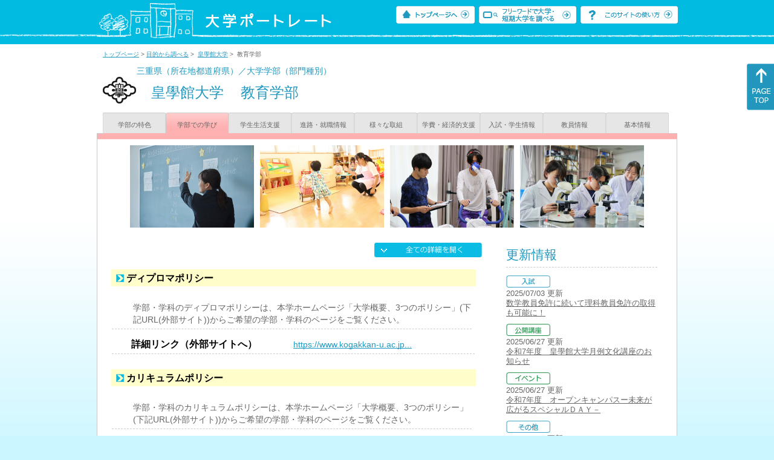

--- FILE ---
content_type: text/html
request_url: https://up-j.shigaku.go.jp/department/category02/00000000491601004.html
body_size: 71670
content:
<!DOCTYPE html PUBLIC "-//W3C//DTD XHTML 1.0 Transitional//EN" "http://www.w3.org/TR/xhtml1/DTD/xhtml1-transitional.dtd">
<html xmlns="http://www.w3.org/1999/xhtml" lang="ja" xml:lang="ja-JP">
  <head>
    <meta http-equiv="content-language" content="ja">
    <meta http-equiv="Content-Type" content="text/html; charset=EUC-JP" />

    <title>	皇學館大学&nbsp;教育学部&nbsp;学部での学び｜大学ポートレート</title>
    <meta name="Description" content="" />
    <meta name="viewport" content="width=device-width, initial-scale=1" />

    <meta name="Keywords" content="" />
    <meta http-equiv="content-script-type" content="text/javascript" />

    <script type="text/javascript" src="/components/js/jquery-3.7.0.min.js"></script>
    <script type="text/javascript" src="/components/js/scroll.js"></script>

    <link rel="stylesheet" type="text/css" media="all" href="/components/css_sp/_style.css" />
          <link rel="stylesheet" type="text/css" media="all" href="/components/css_sp/_style04x.css" />
        <link rel="stylesheet" type="text/css" media="all" href="/components/css_sp/_style02.css" />
    <link rel="stylesheet" type="text/css" media="all" href="/components/css_sp/_style03.css" />
    <link rel="stylesheet" type="text/css" media="all" href="/components/css_sp/_style05.css" />
    <link rel="stylesheet" type="text/css" media="all" href="/components/css_sp/botei.css" />
    <link rel="stylesheet" type="text/css" media="print" href="/components/css_sp/_style_pr.css" />
    <link rel="stylesheet" type="text/css" media="all" href="/components/css_sp/_style_sp.css" />
    <!--画像スライド-->
    <script type="text/javascript" src="/components/js/jquery.jcarousel.min.js"></script>
    <script type="text/javascript" src="/components/js/mycarousel.js"></script>
    <link rel="stylesheet" type="text/css" href="/components/js/slick.css"/>
    <!--画像スライド-->
    <!--画像ポップアップ-->
    <script type="text/javascript" src="/components/js/lightbox.js"></script>
    <link rel="stylesheet" type="text/css" href="/components/js/lightbox.css" />
    <!--画像ポップアップ-->
    <!--コンテンツオープン-->
    <script type="text/javascript" src="/components/js/open.js"></script>
    <script type="text/javascript" src="/components/js/sp_slide.js"></script>
    <!--コンテンツオープン-->
    <!--サイド動的バナー-->
    <script type="text/javascript" src="/components/js/wrapscroll.js"></script>
    <script type="text/javascript" src="/components/js/margin_top_web.js"></script>
    <!--サイド動的バナー-->
    <!-- ツールチップ開閉 -->
    <script type="text/javascript" src="/components/js/jquery.tooltip.js"></script>
    <script type="text/javascript" src="/components/js/jquery.tooltip_close.js"></script>
    <link rel="stylesheet" type="text/css" href="/components/css_sp/tooltip.css" />
    <!-- ツールチップ開閉 -->
    <!-- モバイル用ヘッダーメニュー -->
    <script type="text/javascript" src="/components/js/sp_nav.js"></script>
    <script type="text/javascript" src="/components/js/close.js"></script>
    <!-- モバイル用ヘッダーメニュー -->
    <!-- Google tag (gtag.js) -->
    <script async src="https://www.googletagmanager.com/gtag/js?id=G-MRBBDQG5LX"></script>
    <script type="text/javascript" src="/components/js/tracking-act.js"></script>
    <!-- Google tag (gtag.js) -->
  </head>

  <body id="univ_style">
    <span itemscope itemtype="http://schema.org/Webpage">
<!--preview_common_header_start-->
<div id="head01">
	<div id="head01_960">
		<div id="head01_style">
			<h1 id="head02"><a href="/"><img src="/components/img/logo_head.jpg" alt="大学ポートレート" /></a></h1>
			<div id="head03" class="sp_none">
				<div class="head04"><a href="/"><img src="/components/img/btn_head01.jpg" alt="トップページへ" /></a></div>
				<div class="head05"><a href="/IndexWords"><img src="/components/img/btn_head02.jpg" alt="フリーワード検索" /></a></div>
				<div class="head06"><a href="https://www.shigaku.go.jp/p_usage_about.htm">
				<img src="/components/img/btn_head03.jpg" alt="このサイトの使い方" /></a></div>
				<div class="clear"></div>
				</div>
			<div class="clear"></div>
		</div>
	</div>

	<dl id="acMenu02" class="pc_none">
		<dt></dt>
		<dd>
			<ul>
				<li><a href="/">トップページ</a></li>
				<li><a href="https://www.shigaku.go.jp/p_ps_about.htm">私立大学・短期大学について</a></li>
				<li><a href="https://www.shigaku.go.jp/p_dic_a.htm">用語辞典</a></li>
				<li><a href="https://www.shigaku.go.jp/p_usage_about.htm">このサイトの使い方</a></li>
				<li><a href="/IndexPurpose">目的から大学・短期大学を調べる</a></li>
				<li><a href="/IndexWords">フリーワードで大学・短期大学を調べる</a></li>
									<li><a href="../category09/00000000491601004.html#03" onclick="close_menu2()">ニュース新着情報</a></li>
											<li><a href="/school/category08/00000000491601000.html#03">設置学部等一覧</a></li>
												</ul>
		</dd>
	</dl>
</div>

<!--preview_common_header_end-->
<div id="style">
		<!--preview_gakubu_header_start-->
	<div class="pan_navi"><span itemprop="breadcrumb"><a href="/">トップページ</a>&nbsp;&gt;&nbsp;<a href="/IndexPurpose">目的から調べる</a>&nbsp;&gt;&nbsp;
		<a href="/school/category02/00000000491601000.html">皇學館大学</a>&nbsp;&gt;&nbsp;
		教育学部
	</span></div>

<span itemprop="mainContentOfPage" itemscope itemtype="http://schema.org/WebPageElement">
	<span class="univ_name004 sp_none">三重県（所在地都道府県）／大学学部（部門種別）</span>
<span itemscope id="GAKUBU_NAME_LOGO">
	<div class="univ_name001">
		<div class="univ_name002">
							<img src="/photo/00000000491601004/0_20140723100325.jpg" alt="" title="" itemprop="logo"/>
					</div>
		<h2 class="univ_name003">
			<span class="indent_sp">
				<span itemprop="brand" itemscope itemtype="http://schema.org/CollegeOrUniversity">
					<span itemprop="name">
										<span class="botei_middle pc_none">
					<a href="/school/category02/00000000491601000.html">皇學館大学</a>
					</span>
					<span class="botei_middle sp_none">
					皇學館大学
					</span>
					</span>
					<span class="sp_none">&nbsp;&nbsp;</span><br class="pc_none"/>
					<span itemprop="name">
										<span class="botei_middle">教育学部</span>
					</span>
				</span>
			</span>
		</h2>
		<div class="clear"></div>
	</div>
</span>
	<div class="univ_menu_b01">
	<span itemprop="about" itemscope itemtype="http://schema.org/Thing">
		<div class="univ_tab02"><a href="../category01/00000000491601004.html">学部の特色</a></div>
		<div class="univ_tab02_on"><a href="../category02/00000000491601004.html"><span itemprop="name">学部での学び</span></a></div>
		<div class="univ_tab02"><a href="../category03/00000000491601004.html">学生生活支援</a></div>
		<div class="univ_tab02"><a href="../category04/00000000491601004.html">進路・就職情報</a></div>
		<div class="univ_tab02"><a href="../category05/00000000491601004.html">様々な取組</a></div>
		<div class="univ_tab02"><a href="../category06/00000000491601004.html">学費・経済的支援</a></div>
		<div class="univ_tab02"><a href="../category07/00000000491601004.html">入試・学生情報</a></div>
		<div class="univ_tab02"><a href="../category08/00000000491601004.html">教員情報</a></div>
		<div class="univ_tab02"><a href="../category09/00000000491601004.html">基本情報</a></div>
		<div class="clear"></div>
	</span>
	</div>
	<span itemprop="author" itemscope itemtype="http://schema.org/CollegeOrUniversity" itemref="GAKUBU_NAME_LOGO">
<!--preview_gakubu_header_end-->	<div class="univ_style001">
		<!--preview_common_photo_start-->
	<div class="univ_image001 pc_none">
		<div class="center">
							<div class="sub_image01"><a href="/photo/00000000491601004/0_20250703120645.jpg" rel="lightbox"><img src="/photo/00000000491601004/0_20250703120645.jpg" alt="" title=""/></a></div>
							<div class="sub_image01"><a href="/photo/00000000491601004/1_20250703120645.JPG" rel="lightbox"><img src="/photo/00000000491601004/1_20250703120645.JPG" alt="" title=""/></a></div>
							<div class="sub_image01"><a href="/photo/00000000491601004/2_20250703120645.JPG" rel="lightbox"><img src="/photo/00000000491601004/2_20250703120645.JPG" alt="" title=""/></a></div>
							<div class="sub_image01"><a href="/photo/00000000491601004/3_20250703120646.jpeg" rel="lightbox"><img src="/photo/00000000491601004/3_20250703120646.jpeg" alt="" title=""/></a></div>
					</div>
	</div>
	<div class="jcarousel_container sp_none">
		<div class="univ_image001 jcarousel">
			<ul>
									<li><a href="/photo/00000000491601004/0_20250703120645.jpg" rel="lightbox"><img src="/photo/00000000491601004/0_20250703120645.jpg" alt="" title=""/></a></li>
									<li><a href="/photo/00000000491601004/1_20250703120645.JPG" rel="lightbox"><img src="/photo/00000000491601004/1_20250703120645.JPG" alt="" title=""/></a></li>
									<li><a href="/photo/00000000491601004/2_20250703120645.JPG" rel="lightbox"><img src="/photo/00000000491601004/2_20250703120645.JPG" alt="" title=""/></a></li>
									<li><a href="/photo/00000000491601004/3_20250703120646.jpeg" rel="lightbox"><img src="/photo/00000000491601004/3_20250703120646.jpeg" alt="" title=""/></a></li>
							</ul>
		</div>
			</div>
<!--preview_common_photo_end-->																																																																		
		
		
		
		
		<div class="univ_left01">
			<div class="univ_content14btn_all sp_none"><img style="cursor:pointer;" onclick="show_all2()" id="allopen" src="/components/img/btn_all_open.jpg"></div>
			<dl class="acMenu04">
														<dt><div class="univ_content11_new">ディプロマポリシー</div></dt>
					<dd>
						<div class="univ_content12">
							<div class="clear"></div>		
															<div class="univ_content09">学部・学科のディプロマポリシーは、本学ホームページ「大学概要、3つのポリシー」(下記URL(外部サイト))からご希望の学部・学科のページをご覧ください。</div>
								
						</div>
						
						<div class="univ_content_area01">
							<div class="univ_content12">
																	<div class="univ_content13l"><span class="indent_sp02">詳細リンク（外部サイトへ）</span></div>
									<div class="univ_content14r"><a href="https://www.kogakkan-u.ac.jp/about/policy.php" target="_blank">https://www.kogakkan-u.ac.jp...</a></div>
																<div class="clear"></div>
							</div>
						</div>
					</dd>
																		<dt><div class="univ_content11_new">カリキュラムポリシー</div></dt>
					<dd>
						<div class="univ_content12">
							<div class="clear"></div>
															<div class="univ_content09">学部・学科のカリキュラムポリシーは、本学ホームページ「大学概要、3つのポリシー」(下記URL(外部サイト))からご希望の学部・学科のページをご覧ください。</div>
													</div>

						<div class="univ_content_area01">
							<div class="univ_content12">
																	<div class="univ_content13l"><span class="indent_sp02">詳細リンク（外部サイトへ）</span></div>
									<div class="univ_content14r"><a href="https://www.kogakkan-u.ac.jp/about/policy.php" target="_blank">https://www.kogakkan-u.ac.jp...</a></div>
																<div class="clear"></div>
							</div>
						</div>
					</dd>

							</dl>
														<h3 class="ugakubu_title04g" id="01">カリキュラム</h3>
				<dl class="acMenu04">
											<dt><div class="univ_content11_new" id="GCA02CA021">教育内容の体系化とその充実<a href="#note_GCA02_CA021" class="tooltip">？</a></div></dt>
						<dd>
							<div class="univ_content14btn02">
								<img id="img_01"
									src="/components/img/btn_open.jpg"
									style="cursor:pointer;" onclick="show_click(this)">
							</div>
							<div class="clear"></div>
															<div class="univ_content12">
									<div class="univ_content13g"><span class="indent_sp">●取り組みの内容</span></div>
									<div class="clear"></div>
									<div class="univ_content09">各コースのカリキュラムについて、履修系統図（カリキュラムマップ）を作成し、各開講科目とディプロマ・ポリシーとの関連性を明確にしています。<br />
１年生では、全学部共通の「共通科目」の修得と、専門分野である教育に関する基礎知識を身につけるための入門的学修を行います。２年生からは、「初等教育」「幼児教育」「保健体育」「数理教育」の４コースから１つを選択し、選択したコースの専門科目を中心にした学修を始めます。具体的な教育法・指導法を習得する実技や模擬授業などを含んだ演習形式の授業が行われ、これらの授業には自発的な学習態度が要求されます。３年生では、２年生に引き続いて選択したコースの専門科目を中心に学びます。教育法・指導法を学ぶとともに、幅広い教育理論を学修します。また、実習で理論と実践をクロスさせて学び、実践能力を身につけます。４年間の学修の集大成となる４年生では、「卒業研究」を行います。</div>
								</div>
														<div id="sub_01" style="display:none;">
																	<div class="univ_content12">
										<div class="univ_content13g"><span class="indent_sp">●取り組みの目標</span></div>
										<div class="clear"></div>
										<div class="univ_content09">共通科目と専門科目にわたって各学生が自己と職業、自己と社会との関わりについて考え、キャリア形成に資する授業科目を設定するとともに、各種資格課程においては専門知識を実社会に応用するための授業科目を適正に配置し、それらを有機的に結びつけたキャリア教育をおこないます。これによって、各学生が自らの可能性を見出し、職業人としての志望を実現できるように積極的に支援します。</div>
									</div>
																																									<div class="univ_content12">
										<div class="univ_content13l"><span class="indent_sp02">詳細リンク（外部サイトへ）</span></div>
										<div class="univ_content14r"><a href="http://www.kogakkan-u.ac.jp/campusview/faculty/education/learn.php" target="_blank">http://www.kogakkan-u.ac.jp/...</a></div>
										<div class="clear"></div>
									</div>
																															</div>
													</dd>
											<dt><div class="univ_content11_new" id="GCA02CA046">教養・リベラルアーツ教育<a href="#note_GCA02_CA046" class="tooltip">？</a></div></dt>
						<dd>
							<div class="univ_content14btn02">
								<img id="img_02"
									src="/components/img/btn_open.jpg"
									style="cursor:pointer;" onclick="show_click(this)">
							</div>
							<div class="clear"></div>
															<div class="univ_content12">
									<div class="univ_content13g"><span class="indent_sp">●取り組みの内容</span></div>
									<div class="clear"></div>
									<div class="univ_content09">全学共通科目において、日本の伝統・文化をベースに豊かな教養と多面的な視野を身につけるとともに、社会人として自立する意欲を育み、内面の充実や人間性の向上を目指します。　
<ol class="ck_nopadding">
	<li>建学の精神－建学の精神を理解するための科目群です。</li>
	<li>総合基礎－大学で自主的・能動的に学ぶために必要な技法・学修姿勢を身につけるための科目群です。</li>
	<li>数理・データサイエンス－数理・データサイエンス・AI教育を補完的・発展的に学び、基礎能力を身につけるための科目群です。</li>
	<li>地域志向科目－地域の定住機能の新たなあり方について考える科目群です。</li>
	<li>人生と仕事－大学での学修と関連づけて、自らの生き方や社会的役割を考えるための科目群です。</li>
	<li>職業人実務基礎－社会的及び職業的自立を図るための基礎的な能力を身につけるための科目群です。</li>
	<li>外国語－大学の目標に照らして必要な外国語の力を養うための科目群です。</li>
	<li>教養－文化や社会的課題、現代人として必要な科学的思考を養うための科目群です。</li>
	<li>体育－武道やスポーツなどを通じて日本文化の理解や必要とされる知識・技能を備え、生涯にわたり学び続ける意欲、主体的な考え、積極的に行動することができる力などを養う科目群です。&nbsp;&nbsp;&nbsp;</li>
</ol>
</div>
								</div>
														<div id="sub_02" style="display:none;">
																	<div class="univ_content12">
										<div class="univ_content13g"><span class="indent_sp">●取り組みの目標</span></div>
										<div class="clear"></div>
										<div class="univ_content09">各学部のカリキュラムは、「全学部共通科目」と「専門科目」の二つに分けて作られています。<br />
「全学部共通科目」は、学部・学科に関係なく文学部・教育学部・現代日本社会学部の学生がともに受講する科目で、日本の伝統・文化について幅広い知識を身につけるとともに、内面の充実や人間性の向上に役立つことを意図して設けられている科目です。「専門科目」は、全学部共通科目を基礎の上に、各学部・学科独自の教育目的に対応した専門的な知識や技能を会得することを意図して設けられている科目です。</div>
									</div>
																																									<div class="univ_content12">
										<div class="univ_content13l"><span class="indent_sp02">詳細リンク（外部サイトへ）</span></div>
										<div class="univ_content14r"><a href="http://www.kogakkan-u.ac.jp/campusview/faculty/common.php" target="_blank">http://www.kogakkan-u.ac.jp/...</a></div>
										<div class="clear"></div>
									</div>
																															</div>
							<div class="clear20"></div>						</dd>
									</dl>
			
														<h3 class="ugakubu_title04g" id="02">教育方法</h3>
				<dl class="acMenu04">
											<dt><div class="univ_content11_new" id="GCA03CA001">アクティブラーニング<a href="#note_GCA03_CA001" class="tooltip">？</a></div></dt>
						<dd>
							<div class="univ_content14btn02">
								<img id="img_03"
									src="/components/img/btn_open.jpg"
									style="cursor:pointer;" onclick="show_click(this)">
							</div>
							<div class="clear"></div>
															<div class="univ_content12">
									<div class="univ_content13g"><span class="indent_sp">●取り組みの内容</span></div>
									<div class="clear"></div>
									<div class="univ_content09">３年次及び４年次に配当している「教育研究演習」（ゼミ）などの演習科目で、課題解決型学習やフィールドワーク、グループワーク、ディスカッション、プレゼンテーションなどを採り入れて、学生の課題解決能力をはじめとした学士力を養成しています。<br />
また、本学と地方自治体や企業等との連携協定に基づくものをはじめとする種々の取組を実施し、学生に参画の機会を提供していることや、附属図書館のラーニングコモンズ及びアクティブラーニングスペース「百船」（ももふね）の設置などにより、学生の主体的な学びをバックアップしています。</div>			
								</div>
														<div id="sub_03" style="display:none;">
																																																							</div>
													</dd>
											<dt><div class="univ_content11_new" id="GCA03CA017">課題解決型学習（PBL）<a href="#note_GCA03_CA017" class="tooltip">？</a></div></dt>
						<dd>
							<div class="univ_content14btn02">
								<img id="img_04"
									src="/components/img/btn_open.jpg"
									style="cursor:pointer;" onclick="show_click(this)">
							</div>
							<div class="clear"></div>
															<div class="univ_content12">
									<div class="univ_content13g"><span class="indent_sp">●取り組みの内容</span></div>
									<div class="clear"></div>
									<div class="univ_content09">本学は、地(知）の拠点大学として、地域課題解決に積極的にかかわる人材「アクティブ・シチズン」の育成を目的としたプログラムを開設しています。伊勢市を中心とする３市５町で形成される「伊勢志摩定住自立圏」の現状について、さまざまな角度から学ぶプログラムとなっており、圏域内自治体職員や職業人と協働して、学生が主体的に地域資源や圏域の現況と課題を学び、課題解決活動に必要な企画・マネジメント・情報発信などのスキルを修得することを目指しています。<br />
&nbsp;<br />
共通科目<br />
「伊勢志摩共生学」<br />
「伊勢志摩定住自立圏共生学Ⅰ・Ⅱ・Ⅲ・Ⅳ」<br />
「伊勢志摩共生学演習Ⅰ・Ⅱ」　<br />
「伊勢志摩共生学実習Ａ・B」<br />
正課外<br />
課題解決活動ＣＬＬ（コミュニティ・ラーニング・ラボ）</div>			
								</div>
														<div id="sub_04" style="display:none;">
																																																							</div>
													</dd>
											<dt><div class="univ_content11_new" id="GCA03CA024">サービスラーニング<a href="#note_GCA03_CA024" class="tooltip">？</a></div></dt>
						<dd>
							<div class="univ_content14btn02">
								<img id="img_05"
									src="/components/img/btn_open.jpg"
									style="cursor:pointer;" onclick="show_click(this)">
							</div>
							<div class="clear"></div>
															<div class="univ_content12">
									<div class="univ_content13g"><span class="indent_sp">●取り組みの内容</span></div>
									<div class="clear"></div>
									<div class="univ_content09">大学の講義の空き時間等を利用して、教育アシスタント（学校教育アシスタント）として、市町等教育委員会及び校長の指揮監督の下、各教科、総合的な学習、特別活動、特別支援教育等の補助、介助等の補助にあたります。<br />
【主な活動】<br />
１．児童生徒の学習支援
<ul class="ck_nopadding">
	<li>児童生徒の実態に応じて、少人数グループ指導、個別指導、チームティーチング等の様々な学習形態を取りながら、教職員と連携して教科等の学習支援にあたる。</li>
	<li>放課後や休業日に、児童生徒の補充学習の支援、学習相談にあたる。</li>
	<li>「総合的な学習の時間」等でゲストティーチャーとして活動したり、校内外での活動補助にあたったりする。</li>
	<li>特別支援学級や普通学級に在籍する支援の必要な児童生徒に寄り添い、学習や活動の支援を行う。</li>
</ul>
２．児童生徒の心の支援

<ul class="ck_nopadding">
	<li>夏休みを中心とした時間帯や放課後の時間帯に、児童生徒の悩みを聞く相談活動を支援する。</li>
</ul>
３．部活動の支援<br />
４．心の支援<br />
５．学校図書館の活動支援</div>			
								</div>
														<div id="sub_05" style="display:none;">
																	<div class="univ_content12">
										<div class="univ_content13g"><span class="indent_sp">●取り組みの目標</span></div>
										<div class="clear"></div>
										<div class="univ_content09">小学校、中学校、高等学校及び特別支援学校等において、教育アシスタント、教育支援ボランティア、メンタルフレンド等として、児童生徒の指導に加わることにより、養成段階から教員としての人材育成を図ることを目的としています。</div>
									</div>
																									<div class="univ_content12">
										<div class="univ_content13g"><span class="indent_sp">●取り組みについての検証と評価</span></div>
										<div class="clear"></div>
										<div class="univ_content09">学生は本学において事前指導を受け、かつ配属校の事前研修を受けることとし、活動時間数は合計15時間以上とします。</div>
									</div>
																									<div class="univ_content12">
										<div class="univ_content13g"><span class="indent_sp">●取り組みを通した学生の成績評価</span></div>
										<div class="clear"></div>
										<div class="univ_content09">単位認定には、教育委員会の発行する活動時間の明記された証明書が必要です。<br />
活動時間数及び提出されたレポート（「教育ボランティアを経験して」と題する1,600～2,000字のレポート）をもとに評価し、単位の認定をおこないます。</div>
									</div>
																																							</div>
													</dd>
											<dt><div class="univ_content11_new" id="GCA03CA031">少人数教育<a href="#note_GCA03_CA031" class="tooltip">？</a></div></dt>
						<dd>
							<div class="univ_content14btn02">
								<img id="img_06"
									src="/components/img/btn_open.jpg"
									style="cursor:pointer;" onclick="show_click(this)">
							</div>
							<div class="clear"></div>
															<div class="univ_content12">
									<div class="univ_content13g"><span class="indent_sp">●取り組みの内容</span></div>
									<div class="clear"></div>
									<div class="univ_content09">本学では、新入生（10名程度）に対し1名の指導教員を割り当てて共通科目「初年次ゼミ」（必修）を開講し、初年次導入教育やキャリア教育を実施しています。<br />
また、学生の質保証の一環として共通科目「日本語表現」（必修、各クラス30名前後）を開講し、日本語の基礎的な運用能力を身につけるとともに、「英語表現Ⅰ～Ⅵ」においては、入学時に実施する共通テストにより習熟度別のクラスに分かれ、レベルに応じた効果的な授業を実施しています。<br />
さらに、3～4年次に配当している演習科目（ゼミ、必修）においては、専門教育の中で、学生の課題解決能力をはじめとした学士力を養成し、卒業論文・卒業研究の作成に向けて、学生一人ひとりにきめ細かい指導を行っています。</div>			
								</div>
														<div id="sub_06" style="display:none;">
																																																							</div>
							<div class="clear20"></div>						</dd>
									</dl>
						
														<h3 class="ugakubu_title04g" id="03">学びの支援</h3>
				<dl class="acMenu04">
											<dt><div class="univ_content11_new" id="GCA04CA009">学びの組織的な支援<a href="#note_GCA04_CA009" class="tooltip">？</a></div></dt>
						<dd>
							<div class="univ_content14btn02">
								<img id="img_07"
									src="/components/img/btn_open.jpg"
									style="cursor:pointer;" onclick="show_click(this)"></div>
							<div class="clear"></div>
															<div class="univ_content12">
									<div class="univ_content13g"><span class="indent_sp">●取り組みの内容</span></div>
									<div class="clear"></div>
									<div class="univ_content09">１）指導教員制<br />
本学では、全学生に所属学科のいずれかの教員を4年間（3年次以降はゼミ担当教員に交代）にわたって指導教員として配置する制度があります。教員が学修や履修に関するサポート、学生生活面におけるサポート、休学、退学への相談など、きめ細やかなアドバイスを行い、より一層充実した学生生活を送れるよう支援します。&nbsp;<br />
<br />
２）クラス担任・オフィスアワー<br />
指導教員制が個人指導を原則としているのに対し、クラス担任はクラス単位での指導を実施する制度です。<br />
クラス会は放課後を利用し、大学祭や学友会関連の諸行事などを計画。さらに全教員が授業の空き時間を活用してオフィスアワーを設け、講義以外での学生と教員の交流を図っています。</div>
								</div>
														<div id="sub_07" style="display:none;">
																																									<div class="univ_content12">
										<div class="univ_content13l"><span class="indent_sp02">詳細リンク（外部サイトへ）</span></div>
										<div class="univ_content14r"><a href="http://www.kogakkan-u.ac.jp/html/campuslife/p04.php" target="_blank">http://www.kogakkan-u.ac.jp/...</a></div>
										<div class="clear"></div>
									</div>
																															</div>
													</dd>
											<dt><div class="univ_content11_new" id="GCA04CA010">学修成果のフィードバック<a href="#note_GCA04_CA010" class="tooltip">？</a></div></dt>
						<dd>
							<div class="univ_content14btn02">
								<img id="img_08"
									src="/components/img/btn_open.jpg"
									style="cursor:pointer;" onclick="show_click(this)"></div>
							<div class="clear"></div>
															<div class="univ_content12">
									<div class="univ_content13g"><span class="indent_sp">●取り組みの内容</span></div>
									<div class="clear"></div>
									<div class="univ_content09">毎学期初めに、指導教員より成績表が手渡され、前学期までの成績評価とともに、各学期終了時点での通算GPAが確認できるようにしています。<br />
また、各種実習科目については事前・事後指導を実施しており、卒業論文・卒業研究や関連するフィールドワークについてはゼミクラス内での発表を行なうなど、それぞれに学修成果のフィードバックを行っています。</div>
								</div>
														<div id="sub_08" style="display:none;">
																																																							</div>
													</dd>
											<dt><div class="univ_content11_new" id="GCA04CA011">学修ポートフォリオ<a href="#note_GCA04_CA011" class="tooltip">？</a></div></dt>
						<dd>
							<div class="univ_content14btn02">
								<img id="img_09"
									src="/components/img/btn_open.jpg"
									style="cursor:pointer;" onclick="show_click(this)"></div>
							<div class="clear"></div>
															<div class="univ_content12">
									<div class="univ_content13g"><span class="indent_sp">●取り組みの内容</span></div>
									<div class="clear"></div>
									<div class="univ_content09">学修ポートフォリオ（manaba course）を用いた学修行動把握と指導体制を運用しています。各授業における授業資料の入手やレポート提出、教員からの学修のフィードバック等を行なっています。<br />
&nbsp;</div>
								</div>
														<div id="sub_09" style="display:none;">
																																																							</div>
													</dd>
											<dt><div class="univ_content11_new" id="GCA04CA032">初年次教育<a href="#note_GCA04_CA032" class="tooltip">？</a></div></dt>
						<dd>
							<div class="univ_content14btn02">
								<img id="img_10"
									src="/components/img/btn_open.jpg"
									style="cursor:pointer;" onclick="show_click(this)"></div>
							<div class="clear"></div>
															<div class="univ_content12">
									<div class="univ_content13g"><span class="indent_sp">●取り組みの内容</span></div>
									<div class="clear"></div>
									<div class="univ_content09">入学後、指導教員別に全15回のプログラム「初年次ゼミ」を実施しています。主な内容は以下のとおりです。
<ul class="ck_nopadding">
	<li>指導教員とともに学内を周り、教室棟や事務局の配置、図書館の利用方法等を理解します。</li>
	<li>大学に入学した目的や、所属する学部学科に入学した目的をまとめます。</li>
	<li>授業の組み立て方や資格関係の科目などの授業の受け方などのガイダンスを受けます。</li>
	<li>卒業生を招き、様々な職種におけるアドバイスを受けます。</li>
	<li>自分が将来つきたい職業、職種などを整理します。</li>
</ul>
プログラムの内容によってはポートフォリオでレポートを提出するなどします。</div>
								</div>
														<div id="sub_10" style="display:none;">
																	<div class="univ_content12">
										<div class="univ_content13g"><span class="indent_sp">●取り組みの目標</span></div>
										<div class="clear"></div>
										<div class="univ_content09">自己実現を果たすために、入学当初からキャリア形成に必要な思考の方法を学び、各学科カリキュラムの特色や培うべき力を理解し、主体的な学びに対する意欲を身につけるとともに、大学生活へのスムースな移行と皇學館大学への愛着を養うことを目標としています。</div>
									</div>
																																	<div class="univ_content12">
										<div class="univ_content13g"><span class="indent_sp">●取り組みを通した学生の成績評価</span></div>
										<div class="clear"></div>
										<div class="univ_content09">全15回のプログラムへの出席と成果、入学時に行なう日本語プレースメントテストの評価により共通科目「初年次ゼミ」の成績評価を行なっています。<br />
プログラムの欠席者には各々の内容で指導教員が補完し、日本語プレースメントテストが基準に達しなかった学生には再テストを実施しています。</div>
									</div>
																																							</div>
													</dd>
											<dt><div class="univ_content11_new" id="GCA04CA035">卒後調査の活用<a href="#note_GCA04_CA035" class="tooltip">？</a></div></dt>
						<dd>
							<div class="univ_content14btn02">
								<img id="img_11"
									src="/components/img/btn_open.jpg"
									style="cursor:pointer;" onclick="show_click(this)"></div>
							<div class="clear"></div>
														<div id="sub_11" style="display:none;">
																																									<div class="univ_content12">
										<div class="univ_content13l"><span class="indent_sp02">詳細リンク（外部サイトへ）</span></div>
										<div class="univ_content14r"><a href="https://www.kogakkan-u.ac.jp/support/edu_center.php" target="_blank">https://www.kogakkan-u.ac.jp...</a></div>
										<div class="clear"></div>
									</div>
																															</div>
													</dd>
											<dt><div class="univ_content11_new" id="GCA04CA039">中途退学防止<a href="#note_GCA04_CA039" class="tooltip">？</a></div></dt>
						<dd>
							<div class="univ_content14btn02">
								<img id="img_12"
									src="/components/img/btn_open.jpg"
									style="cursor:pointer;" onclick="show_click(this)"></div>
							<div class="clear"></div>
															<div class="univ_content12">
									<div class="univ_content13g"><span class="indent_sp">●取り組みの内容</span></div>
									<div class="clear"></div>
									<div class="univ_content09">経済的理由による退学者を救済するため、金融機関と教育ローンの提携を行なったり、学費延納の相談に応じたりするほか、進路変更を希望する１・２年次には、転学部・転科を申請する機会を設けています。<br />
また、学修状況や学生生活における問題の早期発見とフォローのため、毎学期、全科目を対象に欠席状況調査を実施し、欠席の多い学生には指導教員や保証人から原因把握や指導を行ない、成績不良の学生には、教務担当部署や指導教員より状況把握や履修登録上のアドバイス等を行っています。</div>
								</div>
														<div id="sub_12" style="display:none;">
																	<div class="univ_content12">
										<div class="univ_content13g"><span class="indent_sp">●取り組みの目標</span></div>
										<div class="clear"></div>
										<div class="univ_content09">欠席の目立つ学生が不登校からそのまま退学とならないよう、早期の段階できめ細かい対応を行い、学業不振による退学者の減少を目指しています。</div>
									</div>
																																									<div class="univ_content12">
										<div class="univ_content13l"><span class="indent_sp02">詳細リンク（外部サイトへ）</span></div>
										<div class="univ_content14r"><a href="http://www.kogakkan-u.ac.jp/campusview/admissions/adm_04.php" target="_blank">http://www.kogakkan-u.ac.jp/...</a></div>
										<div class="clear"></div>
									</div>
																															</div>
													</dd>
											<dt><div class="univ_content11_new" id="GCA04CA040">TA・RA・SA・メンターの活用<a href="#note_GCA04_CA040" class="tooltip">？</a></div></dt>
						<dd>
							<div class="univ_content14btn02">
								<img id="img_13"
									src="/components/img/btn_open.jpg"
									style="cursor:pointer;" onclick="show_click(this)"></div>
							<div class="clear"></div>
															<div class="univ_content12">
									<div class="univ_content13g"><span class="indent_sp">●取り組みの内容</span></div>
									<div class="clear"></div>
									<div class="univ_content09">開講科目の必要性に応じて、本学大学院生によるティーチング・アシスタントを配置し、授業補助業務を行っています。<br />
また、アクティブラーニングを取り入れた授業において、学部生によるスチューデント・アシスタントを配置し、教育補助を行っています。</div>
								</div>
														<div id="sub_13" style="display:none;">
																																																							</div>
													</dd>
											<dt><div class="univ_content11_new" id="GCA04CA043">入学前教育<a href="#note_GCA04_CA043" class="tooltip">？</a></div></dt>
						<dd>
							<div class="univ_content14btn02">
								<img id="img_14"
									src="/components/img/btn_open.jpg"
									style="cursor:pointer;" onclick="show_click(this)"></div>
							<div class="clear"></div>
															<div class="univ_content12">
									<div class="univ_content13g"><span class="indent_sp">●取り組みの内容</span></div>
									<div class="clear"></div>
									<div class="univ_content09">総合型選抜・学校推薦型選抜による本学入学予定者を対象に、学部の特色を打ち出したプログラムを用意しています。<br />
<br />
・学習計画の立案と報告書の作成<br />
・「教育」の分野に関係する新聞記事を１つ選び、その内容の主張を明らかにした上で、その主張に対する意見を「意見文」として作成<br />
・課題図書リストの中から１冊を熟読し、概要及び感想・見解をノート１冊に手書きでまとめる</div>
								</div>
														<div id="sub_14" style="display:none;">
																	<div class="univ_content12">
										<div class="univ_content13g"><span class="indent_sp">●取り組みの目標</span></div>
										<div class="clear"></div>
										<div class="univ_content09">大学での学修が円滑に行なわれるよう、また、教育学部に更なる興味を持てるように、学部の教員がプログラム内容を考えています。<br />
入学前から本学教員との接点を持つことができ、本学学生となることへの更なる意欲を高め、4月からの学びに向けて準備が進められるようにすることが目標です。</div>
									</div>
																									<div class="univ_content12">
										<div class="univ_content13g"><span class="indent_sp">●取り組みについての検証と評価</span></div>
										<div class="clear"></div>
										<div class="univ_content09">学部において、プログラム参加者の取り組み状況を分析したり、有用なプログラムの検証を行なったり、次年度入学生に向けて内容を検証しています。</div>
									</div>
																									<div class="univ_content12">
										<div class="univ_content13g"><span class="indent_sp">●取り組みを通した学生の成績評価</span></div>
										<div class="clear"></div>
										<div class="univ_content09">入学準備プログラムへの取り組み状況により、何らかの成績評価が行なわれたり、入学後の学修評価に影響を及ぼしたりすることはありません。<br />
あくまでも、入学後の学修が円滑に行なわれるよう、また、本学への入学意欲を高めていただくことを目的としたプログラムとなっています。</div>
									</div>
																																							</div>
													</dd>
											<dt><div class="univ_content11_new" id="GCA04CA042">特色ある教育施設・設備の整備<a href="#note_GCA04_CA042" class="tooltip">？</a></div></dt>
						<dd>
							<div class="univ_content14btn02">
								<img id="img_15"
									src="/components/img/btn_open.jpg"
									style="cursor:pointer;" onclick="show_click(this)"></div>
							<div class="clear"></div>
															<div class="univ_content12">
									<div class="univ_content13g"><span class="indent_sp">●取り組みの内容</span></div>
									<div class="clear"></div>
									<div class="univ_content09">祭式教室<br />
2つの神殿が設けられており、本格的な作法指導が同時平行で行えます。実地修錬を通して、祭祀の奉仕者として必要な神を祭る「心」を養うとともに、神に対する礼法である「形」を体得し、厳正なる祭式作法の習熟をめざすことができます。<br />
<br />
記念館<br />
館内に和室と茶室を設けており、礼法・茶道などの授業を通じて人格形成の作法を修得できます。その上で日本文化を学ぶことで、伝統を未来へ継承し、新たな文化の創造力を養うことができます。<br />
<br />
佐川記念神道博物館<br />
書跡典籍・古文書・漆工・金工・服飾・陶磁器等の資料を活用して、保存科学の基礎と資料の取扱い方法をはじめ、調書の作成、写真撮影、印刷物作成、展示技術など学芸員としての基礎的な技術や能力を学内の基礎実習で修得できます。<br />
<br />
百船<br />
「百船」は、学生のみなさんの主体的な学修と多様な交流のための空間です。「百船」には学習室（2室）と教職を目指す学生を支援する教職支援担当部署があり、面談室、教採関係の書籍、問題集、求人票などをそろえ、専任の教職アドバイザーも常駐しています。<br />
&nbsp;</div>
								</div>
														<div id="sub_15" style="display:none;">
																																									<div class="univ_content12">
										<div class="univ_content13l"><span class="indent_sp02">詳細リンク（外部サイトへ）</span></div>
										<div class="univ_content14r"><a href="http://www.kogakkan-u.ac.jp/html/about/p06-01.php" target="_blank">http://www.kogakkan-u.ac.jp/...</a></div>
										<div class="clear"></div>
									</div>
																															</div>
													</dd>
											<dt><div class="univ_content11_new" id="GCA04CA045">ラーニングコモンズ<a href="#note_GCA04_CA045" class="tooltip">？</a></div></dt>
						<dd>
							<div class="univ_content14btn02">
								<img id="img_16"
									src="/components/img/btn_open.jpg"
									style="cursor:pointer;" onclick="show_click(this)"></div>
							<div class="clear"></div>
															<div class="univ_content12">
									<div class="univ_content13g"><span class="indent_sp">●取り組みの内容</span></div>
									<div class="clear"></div>
									<div class="univ_content09">　附属図書館内のラーニングコモンズには、学修準備等を支援するため、シラバス掲載の参考図書が教員別に設置されています。他にも、英語学修を支援するための多読用図書、教員養成のための教科書や児童書・絵本、資格取得等キャリア支援関係図書が設置されています。<br />
　図書館では、ノートパソコンやタブレット端末の貸出を行っています。館内はWifi環境が整っており、リアルタイムでインターネット検索等が可能です。本や論文の検索、データベースの使い方については、司書によるガイダンスが行われており、その方法を学ぶことができます。また、通常のレファレンスに加え、卒論、レポート相談、サブジェクト・ライブラリアンによる英語学修やくずし字学修支援なども行われています。<br />
　2階ロビーにあるブックツリーや展示コーナーは、学生が授業・演習の学修成果を発表する場として活用され、教員や図書館スタッフが学生からの相談にあたっています。<br />
&nbsp;</div>
								</div>
														<div id="sub_16" style="display:none;">
																	<div class="univ_content12">
										<div class="univ_content13g"><span class="indent_sp">●取り組みの目標</span></div>
										<div class="clear"></div>
										<div class="univ_content09">　大学教育が、知識の教授（ティーチング）から主体的学習（ラーニング）へと変化する中で、図書資料とデジタル資料を統合的に活用できる開放的学習空間を、本学における中核的なアクティブラーニング支援施設と位置付け、蓄積された情報資源と人材を有効に活用することで、学生の自律的学習を促進させることを目標としています。</div>
									</div>
																																									<div class="univ_content12">
										<div class="univ_content13l"><span class="indent_sp02">詳細リンク（外部サイトへ）</span></div>
										<div class="univ_content14r"><a href="https://www.kogakkan-u.ac.jp/library/library_learn.php" target="_blank">https://www.kogakkan-u.ac.jp...</a></div>
										<div class="clear"></div>
									</div>
																															</div>
													</dd>
											<dt><div class="univ_content11_new" id="GCA04CA013">学生アンケートの活用<a href="#note_GCA04_CA013" class="tooltip">？</a></div></dt>
						<dd>
							<div class="univ_content14btn02">
								<img id="img_17"
									src="/components/img/btn_open.jpg"
									style="cursor:pointer;" onclick="show_click(this)"></div>
							<div class="clear"></div>
															<div class="univ_content12">
									<div class="univ_content13g"><span class="indent_sp">●取り組みの内容</span></div>
									<div class="clear"></div>
									<div class="univ_content09">本学では、様々な学生アンケートを実施し、大学運営の改善に活用しています。<br />
・「新入生アンケート」<br />
①新入生を対象に大学志望度・進学満足度・学問分野の一致度、②大学生活への期待を把握し、学生生活の支援に活かすことを目標にしています。<br />
・「学生調査」<br />
大学IRコンソーシアムの学生調査に参画し、１年生及び３年生の全在学生を対象に実施しているもので、主に学修状況・学生生活の状況を調査しています。<br />
・「授業評価アンケート」<br />
本学の全学生を対象に学期毎に実施しているもので、受講している授業評価等に関する調査です。<br />
・「卒業時アンケート」<br />
卒業生を対象に実施しているもので卒業にあたり、大学生活全体について振り返っていただく調査です。<br />
今後も、これまで以上にIRの視点から、組織的な取り組みを実施し、授業への満足度や学生生活満足度について対応していく予定です。</div>
								</div>
														<div id="sub_17" style="display:none;">
																																									<div class="univ_content12">
										<div class="univ_content13l"><span class="indent_sp02">詳細リンク（外部サイトへ）</span></div>
										<div class="univ_content14r"><a href="https://www.kogakkan-u.ac.jp/support/edu_center.php" target="_blank">https://www.kogakkan-u.ac.jp...</a></div>
										<div class="clear"></div>
									</div>
																															</div>
													</dd>
											<dt><div class="univ_content11_new" id="GCA04CA003">インターンシップ<a href="#note_GCA04_CA003" class="tooltip">？</a></div></dt>
						<dd>
							<div class="univ_content14btn02">
								<img id="img_18"
									src="/components/img/btn_open.jpg"
									style="cursor:pointer;" onclick="show_click(this)"></div>
							<div class="clear"></div>
															<div class="univ_content12">
									<div class="univ_content13g"><span class="indent_sp">●取り組みの内容</span></div>
									<div class="clear"></div>
									<div class="univ_content09">夏季休暇を利用して企業や自治体で働き、その体験を通じて、実際に社会人として働くことはどういうことか、職場でのルール、規範、仕事の厳しさ、仕事を達成する充実感など、職業生活の一端を知ることを目的として、インターンシップを実施しています。<br />
共通科目「インターンシップ」「キャリア形成（就業体験）」の単位認定（１単位）には、事前・事後指導の受講、5日以上の職業体験、日誌・報告書の作成が条件となります。</div>
								</div>
														<div id="sub_18" style="display:none;">
																																																							</div>
													</dd>
											<dt><div class="univ_content11_new" id="GCA04CA020">キャリア教育<a href="#note_GCA04_CA020" class="tooltip">？</a></div></dt>
						<dd>
							<div class="univ_content14btn02">
								<img id="img_19"
									src="/components/img/btn_open.jpg"
									style="cursor:pointer;" onclick="show_click(this)"></div>
							<div class="clear"></div>
															<div class="univ_content12">
									<div class="univ_content13g"><span class="indent_sp">●取り組みの内容</span></div>
									<div class="clear"></div>
									<div class="univ_content09">令和元年度より「キャリア・コンパスNEXT」を開始し、次世代社会を担う人材の育成に努めています。<br />
次世代社会の中核を担う人材育成を目的とした本学独自の教育プログラムです。<br />
「専門教育」と「キャリア教育」の強化をはじめ、地域社会との緊密な連携及び産業界との協働による多様な体験学修、実習、ビジネス法務、ビジネス会計といった実務教育まで、さまざまな取り組みを実施しています。</div>
								</div>
														<div id="sub_19" style="display:none;">
																																									<div class="univ_content12">
										<div class="univ_content13l"><span class="indent_sp02">詳細リンク（外部サイトへ）</span></div>
										<div class="univ_content14r"><a href="https://www.kogakkan-u.ac.jp/campusview/support/sup_01.php" target="_blank">https://www.kogakkan-u.ac.jp...</a></div>
										<div class="clear"></div>
									</div>
																															</div>
							<div class="clear20"></div>						</dd>
									</dl>
																	<h3 class="ugakubu_title04g" id="04">学修についての評価</h3>
				<dl class="acMenu04">
											<dt><div class="univ_content11_new" id="GCA05CA002">アセスメントポリシー<a href="#note_GCA05_CA002" class="tooltip">？</a></div></dt>
						<dd>
							<div class="univ_content14btn02">
								<img id="img_21"
									src="/components/img/btn_open.jpg"
									style="cursor:pointer;" onclick="show_click(this)">
							</div>
							<div class="clear"></div>
															<div class="univ_content12">
									<div class="univ_content13g"><span class="indent_sp">●取り組みの内容</span></div>
									<div class="clear"></div>
									<div class="univ_content09">ディプロマ、カリキュラム、アドミッションの３つのポリシーに基づき、大学全体レベル（機関レベル）、学部・研究科レベル（教育課程レベル・授業科目レベル）の２段階で、学修成果を検証しています。<br />
詳しくは、下記URLをご覧ください。</div>
								</div>
														<div id="sub_21" style="display:none;">
																																									<div class="univ_content12">
										<div class="univ_content13l"><span class="indent_sp02">詳細リンク（外部サイトへ）</span></div>
										<div class="univ_content14r"><a href="https://www.kogakkan-u.ac.jp/about/pdf/assessmentpolicy_h30.pdf" target="_blank">https://www.kogakkan-u.ac.jp...</a></div>
										<div class="clear"></div>
									</div>
																															</div>
													</dd>
											<dt><div class="univ_content11_new" id="GCA05CA007">外部テストの活用<a href="#note_GCA05_CA007" class="tooltip">？</a></div></dt>
						<dd>
							<div class="univ_content14btn02">
								<img id="img_22"
									src="/components/img/btn_open.jpg"
									style="cursor:pointer;" onclick="show_click(this)">
							</div>
							<div class="clear"></div>
															<div class="univ_content12">
									<div class="univ_content13g"><span class="indent_sp">●取り組みの内容</span></div>
									<div class="clear"></div>
									<div class="univ_content09">「日本語」「英語」「数学」「TOEIC&reg;IPテスト（団体受験）」を取り入れ、活用しています。<br />
入学時に実施する「日本語プレースメントテスト」は共通科目「初年次ゼミ」の単位取得要件となっており、一定基準を満たすことが求められます。<br />
同じく入学時にプレースメントテストとして英語能力判定テスト（リスニング含む）を実施し、１年次の英語クラス編成に活用しています。習熟度別のクラスでそれぞれに適した授業内容で学習し、その年の12月に再度、アチーブメントテストとして英語能力判定テスト（リスニング含む）を受け、英語学習の成果を測っています。<br />
また、2年次には数学プレースメントテストを実施し、就職活動に向けた意識付けや対策に役立てています。<br />
「TOEIC&reg;IPテスト」は、受験希望者を対象に実施し、大学からの受験料補助により、自己負担2,000円で受験することができます。</div>
								</div>
														<div id="sub_22" style="display:none;">
																																	<div class="univ_content12">
										<div class="univ_content13g"><span class="indent_sp">●取り組みを通した学生の成績評価</span></div>
										<div class="clear"></div>
										<div class="univ_content09">「日本語プレースメントテスト」については、共通科目「初年次ゼミ」の単位取得要件として活用していますので、一定以上の成績を修める必要があります。<br />
「TPEIC&reg;IPテスト」結果は共通科目「TOEIC演習Ⅰ～Ⅵ」、「実用英語技能検定」の取得級では共通科目「英語表現Ⅰ～Ⅵ」の単位認定申請要件として利用することができます。なお、評価は一律「認定」となります。</div>
									</div>
																																							</div>
													</dd>
											<dt><div class="univ_content11_new" id="GCA05CA026">GPAの活用<a href="#note_GCA05_CA026" class="tooltip">？</a></div></dt>
						<dd>
							<div class="univ_content14btn02">
								<img id="img_23"
									src="/components/img/btn_open.jpg"
									style="cursor:pointer;" onclick="show_click(this)">
							</div>
							<div class="clear"></div>
															<div class="univ_content12">
									<div class="univ_content13g"><span class="indent_sp">●取り組みの内容</span></div>
									<div class="clear"></div>
									<div class="univ_content09">学生自身が学修の意欲や質を客観的な数値で把握し、学修に対するモチベーションを向上することを目的としてGPAを活用しています。<br />
また、GPAは履修制限単位数（一年度中に履修できる単位の上限）を決定する条件としても活用しています。1年生は基準となる履修制限単位数を示していますが、2年生以降は、前年度までのGPAのポイントによりその単位数を増やすことができます。つまりは、前年度までの成績評価が優秀な学生は、更に履修単位が増えても十分な学修ができる状態にあると判断し、履修内容を増やすことができる仕組みとなっています。<br />
さらに、教育実習等の実習関連科目の履修要件や、副専攻の認定条件、退学勧告及び特待生の選考にもGPAを活用しています。</div>
								</div>
														<div id="sub_23" style="display:none;">
																	<div class="univ_content12">
										<div class="univ_content13g"><span class="indent_sp">●取り組みの目標</span></div>
										<div class="clear"></div>
										<div class="univ_content09">履修制限単位数の基準とGPAを関連付けることで、各々の学力や履修計画に応じた学修ができるようにしています。また、成績通知表に過去の各学期での通算GPAを記載することで、自己の学修状況の変遷についての振り返りを促し、学生自身の学修計画におけるPDCAサイクルの確立を実現しています。</div>
									</div>
																																																							</div>
													</dd>
											<dt><div class="univ_content11_new" id="GCA05CA034">成績評価の厳格な運用<a href="#note_GCA05_CA034" class="tooltip">？</a></div></dt>
						<dd>
							<div class="univ_content14btn02">
								<img id="img_24"
									src="/components/img/btn_open.jpg"
									style="cursor:pointer;" onclick="show_click(this)">
							</div>
							<div class="clear"></div>
															<div class="univ_content12">
									<div class="univ_content13g"><span class="indent_sp">●取り組みの内容</span></div>
									<div class="clear"></div>
									<div class="univ_content09">全ての授業科目について、シラバスに「成績評価の方法」と「成績評価の基準」を明示し、厳格に成績評価が行なわれています。<br />
学生は、各学期初めに指導教員より成績表を受け取り、評価内容を確認することができます。直前の学期の評価について、万一、疑問が生じた場合は、成績評価に関する質問票を提出した上で、教員へ直接質問をしたり、教務担当職員を通じて成績評価の根拠等を確認したりすることができます。<br />
このほか、保証人宛に毎学期、成績表を送付しています。</div>
								</div>
														<div id="sub_24" style="display:none;">
																																																							</div>
													</dd>
											<dt><div class="univ_content11_new" id="GCA05CA010">学修成果のフィードバック<a href="#note_GCA05_CA010" class="tooltip">？</a></div></dt>
						<dd>
							<div class="univ_content14btn02">
								<img id="img_25"
									src="/components/img/btn_open.jpg"
									style="cursor:pointer;" onclick="show_click(this)">
							</div>
							<div class="clear"></div>
															<div class="univ_content12">
									<div class="univ_content13g"><span class="indent_sp">●取り組みの内容</span></div>
									<div class="clear"></div>
									<div class="univ_content09">毎学期初めに、指導教員より成績表が手渡され、前学期までの成績評価とともに、各学期終了時点での通算GPAが確認できるようにしています。<br />
また、各種実習科目については事前・事後指導を実施するほか、実習報告書を作成して学生に配付しており、卒業論文・卒業研究や関連するフィールドワークについてはゼミクラス内での発表を行なうなど、それぞれに学修成果のフィードバックを行なっています。</div>
								</div>
														<div id="sub_25" style="display:none;">
																																																							</div>
													</dd>
											<dt><div class="univ_content11_new" id="GCA05CA011">学修ポートフォリオ<a href="#note_GCA05_CA011" class="tooltip">？</a></div></dt>
						<dd>
							<div class="univ_content14btn02">
								<img id="img_26"
									src="/components/img/btn_open.jpg"
									style="cursor:pointer;" onclick="show_click(this)">
							</div>
							<div class="clear"></div>
															<div class="univ_content12">
									<div class="univ_content13g"><span class="indent_sp">●取り組みの内容</span></div>
									<div class="clear"></div>
									<div class="univ_content09">本学ポートフォリオ（manaba course）の運用・管理しています。各授業における授業資料の入手やレポート提出、教員からの学修のフィードバック等を行なっています。</div>
								</div>
														<div id="sub_26" style="display:none;">
																																																							</div>
							<div class="clear20"></div>						</dd>
									</dl>
						<!-- CA021 -->
<p id="note_GCA02_CA021" class="tooltip"><span style="float:right"><a href="#note_GCA02_CA021" class="tooltipclose">×</a></span>
<br><strong>『教育内容の体系化とその充実』とは？</strong><br >
教育の目的や成果を明確に設定し、その達成のため、各授業間の関連性を明確にするなど、体系的な学びを可能にすることで、教育内容の一層の充実を図る取り組み。<br>
<A href="https://www.shigaku.go.jp/p_dic_t021.htm" target="_break">用語辞典を開いて詳しく調べる</A></p>
<!-- CA046 -->
<p id="note_GCA02_CA046" class="tooltip"><span style="float:right"><a href="#note_GCA02_CA046" class="tooltipclose">×</a></span>
<br><strong>『教養・リベラルアーツ教育』とは？</strong><br >
幅広い分野の教養などを身につけ、専門知識に偏らない汎用的能力を育成するために大学・短期大学で行われる教育。<br>
<A href="https://www.shigaku.go.jp/p_dic_t046.htm" target="_break">用語辞典を開いて詳しく調べる</A></p>
			<!-- CA001 -->
<p id="note_GCA03_CA001" class="tooltip"><span style="float:right"><a href="#note_GCA03_CA001" class="tooltipclose">×</a></span>
<br><strong>『アクティブラーニング』とは？</strong><br >
一方的に講義を聴くスタイルの授業ではなく、学生が積極的に学修に参加することを取り入れ、能動的（アクティブ）な学びを促すことで、知識をしっかり定着させることを目的とした学習方法。<br>
<A href="https://www.shigaku.go.jp/p_dic_t001.htm" target="_break">用語辞典を開いて詳しく調べる</A></p>
<!-- CA017 -->
<p id="note_GCA03_CA017" class="tooltip"><span style="float:right"><a href="#note_GCA03_CA017" class="tooltipclose">×</a></span>
<br><strong>『課題解決型学習（PBL）』とは？</strong><br >
プロジェクト活動を通じ、学生が自主的・自律的に課題を発見・解決する過程において、それまでに得た知識を実践的に活用することや、より学びを深くすることなどを目的とした学習方法。<br>
<A href="https://www.shigaku.go.jp/p_dic_t017.htm" target="_break">用語辞典を開いて詳しく調べる</A></p>
<!-- CA024 -->
<p id="note_GCA03_CA024" class="tooltip"><span style="float:right"><a href="#note_GCA03_CA024" class="tooltipclose">×</a></span>
<br><strong>『サービスラーニング』とは？</strong><br >
地域社会における社会貢献活動等を体験するなかで、学んだ知識を社会で実践的に活用し、社会に対する責任感を育むことなどを通じて、より学習効果を高める体験型の学習方法。<br>
<A href="https://www.shigaku.go.jp/p_dic_t024.htm" target="_break">用語辞典を開いて詳しく調べる</A></p>
<!-- CA031 -->
<p id="note_GCA03_CA031" class="tooltip"><span style="float:right"><a href="#note_GCA03_CA031" class="tooltipclose">×</a></span>
<br><strong>『少人数教育』とは？</strong><br >
学習効果を高めるために、１人の教員が教える学生の数を少なくして授業を行う学習方法。<br>
</p>
			<!-- CA009 -->
<p id="note_GCA04_CA009" class="tooltip"><span style="float:right"><a href="#note_GCA04_CA009" class="tooltipclose">×</a></span>
<br><strong>『学びの組織的な支援』とは？</strong><br >
学校側が組織的かつ恒常的に学びに対するサポート体制を用意し、授業に対する学生の不安を解消するなどの学びに対する様々な支援をすることで、より学習効果を高める取り組み。<br>
</p>
<!-- CA010 -->
<p id="note_GCA04_CA010" class="tooltip"><span style="float:right"><a href="#note_GCA04_CA010" class="tooltipclose">×</a></span>
<br><strong>『学修成果のフィードバック』とは？</strong><br >
授業や講義などを通して学生が学んだ知識や技術や成績などの「学修成果」を、可視化するなどして学生にわかりやすく還元することで、学生自らの学びへの姿勢を支援する取り組み。<br>
</p>
<!-- CA011 -->
<p id="note_GCA04_CA011" class="tooltip"><span style="float:right"><a href="#note_GCA04_CA011" class="tooltipclose">×</a></span>
<br><strong>『学修ポートフォリオ』とは？</strong><br >
授業を通じた学生の学びの過程や成果（学習計画表やレポート・成績表など）を記録し、それらを評価することで学びの振り返りを行い、学生が自ら学ぶことを支援する取り組み。<br>
<A href="https://www.shigaku.go.jp/p_dic_t011.htm" target="_break">用語辞典を開いて詳しく調べる</A></p>
<!-- CA032 -->
<p id="note_GCA04_CA032" class="tooltip"><span style="float:right"><a href="#note_GCA04_CA032" class="tooltipclose">×</a></span>
<br><strong>『初年次教育』とは？</strong><br >
大学や短期大学の新入生を対象に、高校までの学びから、能動的な大学・短期大学での学びにスムーズに移行するための基本的なスキルなどを身につける教育プログラム。<br>
<A href="https://www.shigaku.go.jp/p_dic_t032.htm" target="_break">用語辞典を開いて詳しく調べる</A></p>
<!-- CA035 -->
<p id="note_GCA04_CA035" class="tooltip"><span style="float:right"><a href="#note_GCA04_CA035" class="tooltipclose">×</a></span>
<br><strong>『卒後調査の活用』とは？</strong><br >
卒業生を対象に、就職や進学などの状況や、学修成果の活用状況など、大学での学びの充実度などを調査し、その結果を教育方法やプログラムの改善などに活用する取り組み。<br>
<A href="https://www.shigaku.go.jp/p_dic_t035.htm" target="_break">用語辞典を開いて詳しく調べる</A></p>
<!-- CA039 -->
<p id="note_GCA04_CA039" class="tooltip"><span style="float:right"><a href="#note_GCA04_CA039" class="tooltipclose">×</a></span>
<br><strong>『中途退学防止』とは？</strong><br >
学びに対する意欲の減少などを理由に修業期間の途中で学校を退学しようとする学生に対して、学びのサポートを行うことで、教育の問題解決を図り、学びの環境を改善し、中途退学を防ぐ取り組み。<br>
</p>
<!-- CA040 -->
<p id="note_GCA04_CA040" class="tooltip"><span style="float:right"><a href="#note_GCA04_CA040" class="tooltipclose">×</a></span>
<br><strong>『TA・RA・SA・メンターの活用』とは？</strong><br >
大学院生による教育補助（TA）、大学院生等による研究補助（RA）、学生による教育補助（SA）、後輩を多方面で支援する先輩（メンター）を教育研究活動などに活用する取り組み。<br>
<A href="https://www.shigaku.go.jp/p_dic_t040.htm" target="_break">用語辞典を開いて詳しく調べる</A></p>
<!-- CA043 -->
<p id="note_GCA04_CA043" class="tooltip"><span style="float:right"><a href="#note_GCA04_CA043" class="tooltipclose">×</a></span>
<br><strong>『入学前教育』とは？</strong><br >
入学予定者（主にＡＯ入試や各種推薦入試などで、早期に入学が決定した入学予定者）に対して、入学後の学びの準備や学習意欲の維持などのために、入学前に行う教育。<br>
<A href="https://www.shigaku.go.jp/p_dic_t043.htm" target="_break">用語辞典を開いて詳しく調べる</A></p>
<!-- CA042 -->
<p id="note_GCA04_CA042" class="tooltip"><span style="float:right"><a href="#note_GCA04_CA042" class="tooltipclose">×</a></span>
<br><strong>『特色ある教育施設・設備の整備』とは？</strong><br >
特別な校舎や教室、実習室などの教育施設や教室等にある機器などの設備を整備し活用することで、教育内容やプログラムの充実などに活かす取り組み。<br>
</p>
<!-- CA045 -->
<p id="note_GCA04_CA045" class="tooltip"><span style="float:right"><a href="#note_GCA04_CA045" class="tooltipclose">×</a></span>
<br><strong>『ラーニングコモンズ』とは？</strong><br >
学生の自主的・自律的な学習のため、電子情報や印刷物など様々な情報資源を使って議論などができる共有の「学習の場」。<br>
<A href="https://www.shigaku.go.jp/p_dic_t045.htm" target="_break">用語辞典を開いて詳しく調べる</A></p>
<!-- CA013 -->
<p id="note_GCA04_CA013" class="tooltip"><span style="float:right"><a href="#note_GCA04_CA013" class="tooltipclose">×</a></span>
<br><strong>『学生アンケートの活用』とは？</strong><br >
新入生や在学している学生に対し、大学の授業やカリキュラム、学修状況などについてアンケートを行い、その結果を分析・活用して、教育方法やプログラムの改善などに活かす取り組み。<br>
</p>
<!-- CA003 -->
<p id="note_GCA04_CA003" class="tooltip"><span style="float:right"><a href="#note_GCA04_CA003" class="tooltipclose">×</a></span>
<br><strong>『インターンシップ』とは？</strong><br >
自らの専攻や将来のキャリアに関連した就業体験や社会貢献活動に参加する制度を授業やカリキュラムに取り込むことで、学生が学問や研究分野への理解をより深めるための取り組み。<br>
<A href="https://www.shigaku.go.jp/p_dic_t003.htm" target="_break">用語辞典を開いて詳しく調べる</A></p>
<!-- CA020 -->
<p id="note_GCA04_CA020" class="tooltip"><span style="float:right"><a href="#note_GCA04_CA020" class="tooltipclose">×</a></span>
<br><strong>『キャリア教育』とは？</strong><br >
大学や短期大学の学修プログラムの一環として、カリキュラムに社会人・職業人として必要な能力などを身に付けるための科目等を組み入れ、学生のキャリア形成計画や目標設定を支援する教育。<br>
<A href="https://www.shigaku.go.jp/p_dic_t020.htm" target="_break">用語辞典を開いて詳しく調べる</A></p>
			<!-- CA002 -->
<p id="note_GCA05_CA002" class="tooltip"><span style="float:right"><a href="#note_GCA05_CA002" class="tooltipclose">×</a></span>
<br><strong>『アセスメントポリシー』とは？</strong><br >
学生の学修成果の評価（アセスメント）について、目的や達成するべき質的水準と具体的な評価の実施方法などについて定めた学内の方針を活用した取り組み。<br>
<A href="https://www.shigaku.go.jp/p_dic_t002.htm" target="_break">用語辞典を開いて詳しく調べる</A></p>
<!-- CA007 -->
<p id="note_GCA05_CA007" class="tooltip"><span style="float:right"><a href="#note_GCA05_CA007" class="tooltipclose">×</a></span>
<br><strong>『外部テストの活用』とは？</strong><br >
ＴＯＥＩＣやＴＯＥＦＬといった学校の外部で行われているテストを、大学や短期大学の入試や単位認定などに活用する取り組み。<br>
</p>
<!-- CA026 -->
<p id="note_GCA05_CA026" class="tooltip"><span style="float:right"><a href="#note_GCA05_CA026" class="tooltipclose">×</a></span>
<br><strong>『GPAの活用』とは？</strong><br >
科目の成績評価に応じてポイント（例：５段階評価Ａ～Ｅに対し４～０点等）を付与し、その平均点（Grade Point Average）による学習成果の評価方法を大学や短期大学での教育に活用する取り組み。<br>
<A href="https://www.shigaku.go.jp/p_dic_t026.htm" target="_break">用語辞典を開いて詳しく調べる</A></p>
<!-- CA034 -->
<p id="note_GCA05_CA034" class="tooltip"><span style="float:right"><a href="#note_GCA05_CA034" class="tooltipclose">×</a></span>
<br><strong>『成績評価の厳格な運用』とは？</strong><br >
明確な成績評価の基準を定めて厳格に運用して、単位取得や進級などを判定することで、教育の「質の保証」を実現する取り組み。<br>
</p>
<!-- CA010 -->
<p id="note_GCA05_CA010" class="tooltip"><span style="float:right"><a href="#note_GCA05_CA010" class="tooltipclose">×</a></span>
<br><strong>『学修成果のフィードバック』とは？</strong><br >
授業や講義などを通して学生が学んだ知識や技術、成績などの「学修成果」を活用し、学生の学びの振り返りを促すことで、学びの定着を図ることを目的とした取り組み。<br>
</p>
<!-- CA011 -->
<p id="note_GCA05_CA011" class="tooltip"><span style="float:right"><a href="#note_GCA05_CA011" class="tooltipclose">×</a></span>
<br><strong>『学修ポートフォリオ』とは？</strong><br >
学生が授業を通じた学びの過程や成果（学習計画表や成績表など）を記録し、それらを評価に活用し、成果だけでなく過程も含めた学修の評価を行うことで、一層の学びの定着を図る取り組み。<br>
<A href="https://www.shigaku.go.jp/p_dic_t011.htm" target="_break">用語辞典を開いて詳しく調べる</A></p>

		</div>
		<div class="univ_right01 sp_none">
			<div class="univ_right02">

			<!--preview_side_news_start-->
	<div class="univ_right03">
		<div class="univ_right04">更新情報</div>
		<div class="univ_right05">
					<div class="univ_right06">
			<img src="/components/img/icon_side01.gif" alt="入試" />
						</div>
			<div class="univ_right07">2025/07/03&nbsp;更新<br />
									<a href="/department/category09/00000000491601004.html#03">数学教員免許に続いて理科教員免許の取得も可能に！</a>
												</div>	
					<div class="univ_right06">
			<img src="/components/img/icon_side05.gif" alt="公開講座" />
						</div>
			<div class="univ_right07">2025/06/27&nbsp;更新<br />
															<span itemprop="brand" itemscope itemtype="http://schema.org/CollegeOrUniversity"><span itemprop="events" itemscope itemtype="http://schema.org/EducationEvent"><span itemprop="name"><span itemprop="description"><a href="/school/category08/00000000491601000.html#04" itemprop="sameAs">令和7年度　皇學館大学月例文化講座のお知らせ</a></span></span></span></span>												</div>	
					<div class="univ_right06">
			<img src="/components/img/icon_side04.gif" alt="イベント" />
						</div>
			<div class="univ_right07">2025/06/27&nbsp;更新<br />
															<span itemprop="brand" itemscope itemtype="http://schema.org/CollegeOrUniversity"><span itemprop="events" itemscope itemtype="http://schema.org/EducationEvent"><span itemprop="name"><span itemprop="description"><a href="/school/category08/00000000491601000.html#04" itemprop="sameAs">令和7年度　オープンキャンパスー未来が広がるスペシャルＤＡＹ－</a></span></span></span></span>												</div>	
					<div class="univ_right06">
			<img src="/components/img/icon_side03.gif" alt="その他" />
						</div>
			<div class="univ_right07">2025/06/27&nbsp;更新<br />
									<a href="/school/category08/00000000491601000.html#04">数理教育コース 中高の理科教員免許取得可能に！</a>
												</div>	
					<div class="univ_right06">
			<img src="/components/img/icon_side01.gif" alt="入試" />
						</div>
			<div class="univ_right07">2025/06/27&nbsp;更新<br />
									<a href="/school/category08/00000000491601000.html#04">オープンキャンパス2025開催</a>
												</div>	
					<div class="univ_right06">
			<img src="/components/img/icon_side01.gif" alt="入試" />
						</div>
			<div class="univ_right07">2025/06/27&nbsp;更新<br />
									<a href="/school/category08/00000000491601000.html#04">令和8年度大学案内が出来ました！</a>
												</div>	
					<div class="univ_right06">
			<img src="/components/img/icon_side02.gif" alt="キャンパス" />
						</div>
			<div class="univ_right07">2024/06/12&nbsp;更新<br />
									<a href="/school/category08/00000000491601000.html#04">学園報最新号はこちらからご覧いただけます</a>
												</div>	
					<div class="univ_right06">
			<img src="/components/img/icon_side03.gif" alt="その他" />
						</div>
			<div class="univ_right07">2023/07/04&nbsp;更新<br />
									<a href="/school/category08/00000000491601000.html#04">数理・データサイエンス、AI教育プログラムについて</a>
												</div>	
				</div>	
	</div>
<!--preview_side_news_end-->
			<!--preview_side_link_start-->

				<div class="univ_right03">
					<div class="univ_right04">学部での学び目次</div>
					<div class="univ_right05">
						<ul class="univ_right08">
							<li><a href="#01">カリキュラム</a></li>							<li><a href="#02">教育方法</a></li>							<li><a href="#03">学びの支援</a></li>							<li><a href="#04">学修についての評価</a></li>						</ul>
					</div>	
				</div>

				<!--preview_side_link_end-->
				<!--preview_side_gakubu_start-->
								<div class="univ_right03">
					<div class="univ_right04">学部・学科情報</div>
					<div class="univ_right05">
											<span itemprop="brand" itemscope itemtype="http://schema.org/CollegeOrUniversity">
											<ul class="univ_right08">
												<span itemprop="department" itemscope itemtype="http://schema.org/CollegeOrUniversity">
							<li>
															<span itemprop="name" class="">
									<a href="/department/category02/00000000491601003.html">文学部</a>
								</span>
														</li>
						</span>
												<span itemprop="department" itemscope itemtype="http://schema.org/CollegeOrUniversity">
							<li>
															<span itemprop="name" class="">
									<a href="/department/category02/00000000491601004.html">教育学部</a>
								</span>
														</li>
						</span>
												<span itemprop="department" itemscope itemtype="http://schema.org/CollegeOrUniversity">
							<li>
															<span itemprop="name" class="">
									<a href="/department/category02/00000000491601005.html">現代日本社会学部</a>
								</span>
														</li>
						</span>
												<span itemprop="department" itemscope itemtype="http://schema.org/CollegeOrUniversity">
							<li>
															<span itemprop="name" class="">
									<a href="/department/category02/00000000491601001.html">文学研究科（博士前期）</a>
								</span>
														</li>
						</span>
												<span itemprop="department" itemscope itemtype="http://schema.org/CollegeOrUniversity">
							<li>
															<span itemprop="name" class="">
									<a href="/department/category02/00000000491601002.html">文学研究科（博士後期）</a>
								</span>
														</li>
						</span>
												<span itemprop="department" itemscope itemtype="http://schema.org/CollegeOrUniversity">
							<li>
															<span itemprop="name" class="">
									<a href="/department/category02/00000000491601006.html">教育学研究科（修士）</a>
								</span>
														</li>
						</span>
												</ul>
											</span>
										</div>
				</div>
				<!--preview_side_gakubu_end-->

			</div>
		</div>
		<div class="clear"></div>
	</div>
	<!--preview_common_footer_start-->
					</span>
				</span>
			</div>
			<div id="footer01" class="sp_none">
				<div id="footer01_960">
					<div id="footer02">●<a href="/">トップページ</a>&nbsp;●<a href="https://www.shigaku.go.jp/p_ps_about.htm">私立大学・短期大学について</a>&nbsp;●<a href="https://www.shigaku.go.jp/p_dic_a.htm">用語辞典</a>&nbsp;●<a href="https://www.shigaku.go.jp/p_usage_about.htm">サイトの利用方法</a>&nbsp;●<a href="/IndexPurpose">目的から大学・短期大学を調べる</a>&nbsp;●<a href="/IndexWords">フリーワードで大学・短期大学を調べる</a></div>
					<div id="footer04">
						<div class="footer06"><a href="https://portraits.niad.ac.jp/"><img src="/components/img/footer_banner02.jpg" alt="国公私立共通検索のページへ" /></a></div>
						<div class="clear"></div>
					</div>
				</div>
			</div>
			<div id="footer03">
				<div id="footer03_inner">
					<div id="footer03_cright">&copy;&nbsp;2014 日本私立学校振興・共済事業団</div>
				</div>
			</div>

			<div id="move_right" class="sp_none">
				<a href="#head01"><img src="/components/img/bt_gotop.gif" /></a>
			</div>
		</span>
		<script type="text/javascript" src="/components/js/slick.js"></script>
		<script type="text/javascript" src="/components/js/slid_image.js"></script>
	</body>
</html>
<!--preview_common_footer_end-->